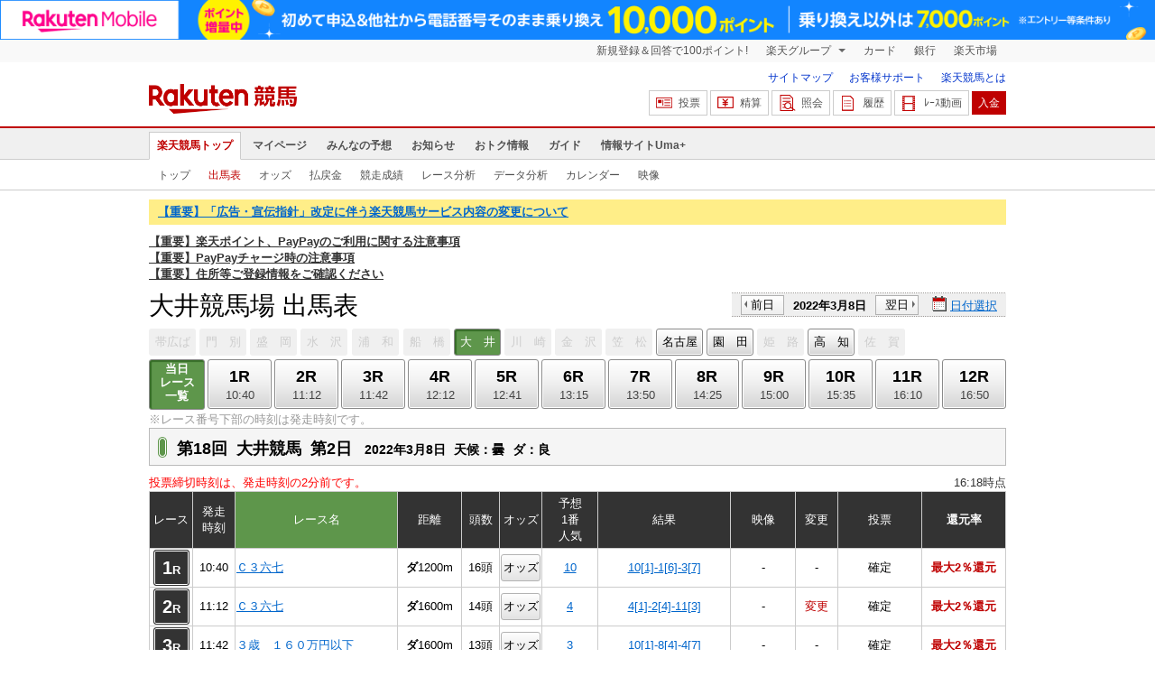

--- FILE ---
content_type: text/html; charset=UTF-8
request_url: https://keiba.rakuten.co.jp/race_card/list/RACEID/202203082015180200?l-id=top_subNavi_raceCard
body_size: 8603
content:
<!DOCTYPE HTML PUBLIC "-//W3C//DTD HTML 4.01 Transitional//EN" "http://www.w3.org/TR/html4/loose.dtd">
<html lang="ja"
      prefix="og: http://ogp.me/ns# fb: http://www.facebook.com/2008/fbml mixi: http://mixi-platform.com/ns# gr: http://gree.jp/ns">
<head>
    <meta http-equiv="Content-Type" content="text/html; charset=utf-8">
    <meta name="format-detection" content="telephone=no">

    <meta name="title" content="大井競馬場 出馬表 | 2022/03/08 ：楽天競馬" data-vmid="title">
    <meta name="description" content="大井競馬場の出馬表ページです。投票機能にコミュニティなど、楽天競馬では競馬の予想や馬券の購入を楽しくする情報を提供しています。(2022/03/08)" data-vmid="description">
    <meta name="keywords" content="地方競馬,競馬,地方競馬,競馬,出馬表,馬柱,大井,スマホ馬券,予想,購入,投票,ライブ映像,キャンペーン,ネット投票,南関東">
    <meta name="language" content="ja">
    <meta name="viewport" content="width=1020">

    <meta property="og:title" content="大井競馬場 出馬表 | 2022/03/08 ：楽天競馬" data-vmid="og:title">
    <meta property="og:description" content="大井競馬場の出馬表ページです。投票機能にコミュニティなど、楽天競馬では競馬の予想や馬券の購入を楽しくする情報を提供しています。(2022/03/08)" data-vmid="og:description">
    <meta property="og:site_name" content="楽天競馬">
    <meta property="og:image" content="https://keiba.r10s.jp/img/ogp/race_card_list.jpg?id=5a8a345a2bd990fcfdd5e95147fe1b0f">
    <meta property="og:type" content="website">
    <meta property="fb:app_id" content="277381235708363">
    <meta property="twitter:account_id" content="4503599628228348">


<title>大井競馬場 出馬表 | 2022/03/08 ：楽天競馬</title>

<link rel="shortcut icon" href="/favicon.png?id=ab1960e731ca15c0cdf9e85b42f98280">
<link rel="apple-touch-icon" href="https://keiba.r10s.jp/img_common/apple_touch_icon.png?id=e5fcccd0eea0585e95251e03a262a44f">
<link rel="canonical" href="https://keiba.rakuten.co.jp/race_card/list/RACEID/202203082015180200">
            <link href="https://keiba.r10s.jp/assets/css/race_list.css?id=e50f091246102a0079628017a7d8fa82" rel="stylesheet" type="text/css">
    <link href="https://keiba.r10s.jp/assets/css/print.css?id=43ca904a56ea035b5c07bcafcdbf73b9" media="print" rel="stylesheet" type="text/css">
    <link href="https://keiba.r10s.jp/ts_css/common/banner_list.css?id=202107121715" rel="stylesheet" type="text/css">
    <script type="text/javascript">
    t = 'B%2FYkQOMygNxoWHYvOdjUe6ePq8734z7hBbsNlcRNghU%3D';
            mydomainMaintFlag = false;
    </script>
</head>
<body bgcolor="">
            
        <div class="frheader">
                            <noscript>
    <div class="noscriptbar">
        <div class="header_common_inner">
            <p class="noscriptbar_text">
                JavaScriptが無効の為、一部のコンテンツをご利用いただけません。
                JavaScriptの設定を有効にしてからご利用いただきますようお願いいたします。
                （<a href="https://ichiba.faq.rakuten.net/detail/000006432">設定方法</a>）
            </p>
        </div>
    </div>
</noscript>                <div class="groupnav">
    <div class="header_common_inner frheader_clearfix">
        <ul class="groupnav_list frheader_clearfix">
            <li id="grpNote" class="groupnav_list_item">
                <noscript>
                    <a href="https://card.rakuten.co.jp/entry/">
                        今すぐ2,000ポイント！
                    </a>
                </noscript>
            </li>
            <li class="groupnav_list_dropdown">
                <a href="https://www.rakuten.co.jp/sitemap/">
                    楽天グループ
                </a>
                <ul class="groupnav_list_dropdownlist">
                    <li class="groupnav_list_dropdownlist_item">
                        <a href="https://books.rakuten.co.jp/?scid=wi_grp_gmx_kba_hepullbu_boo" rel="nofollow">
                            楽天ブックス
                        </a>
                    </li>
                    <li class="groupnav_list_dropdownlist_item">
                        <a href="https://travel.rakuten.co.jp/?scid=wi_grp_gmx_kba_hepullbu_trv" rel="nofollow">
                            楽天トラベル
                        </a>
                    </li>
                    <li class="groupnav_list_dropdownlist_item">
                        <a href="https://takarakuji.rakuten.co.jp/?scid=wi_grp_gmx_kba_hepullbu_tkk" rel="nofollow">
                            楽天×宝くじ
                        </a>
                    </li>
                    <li class="groupnav_list_dropdownlist_item">
                        <a href="https://toolbar.rakuten.co.jp/?scid=wi_grp_gmx_kba_hepullbu_too" rel="nofollow">
                            楽天ウェブ検索
                        </a>
                    </li>
                    <li class="groupnav_list_dropdownlist_item">
                        <a href="https://www.rakuten-edy.co.jp/?scid=wi_grp_gmx_kba_hepullbu_edy" rel="nofollow">
                            楽天Edy
                        </a>
                    </li>
                    <li class="groupnav_list_dropdownlist_item">
                        <a href="https://www.rakuten.co.jp/sitemap/">
                            サービス一覧
                        </a>
                    </li>
                </ul>
            </li>
            <li class="groupnav_list_item">
                <a href="https://ad2.trafficgate.net/t/r/8193/1441/99636_99636/"
                   rel="nofollow">
                    カード
                </a>
            </li>
            <li class="groupnav_list_item">
                <a href="https://www.rakuten-bank.co.jp/?scid=wi_grp_gmx_kba_hetopbu_bnk"
                   rel="nofollow">
                    銀行
                </a>
            </li>
            <li class="groupnav_list_item">
                <a href="https://www.rakuten.co.jp/">
                    楽天市場
                </a>
            </li>
        </ul>
    </div>
</div>
<script type="text/javascript" src="//jp.rakuten-static.com/1/js/lib/prm_selector_02.js"></script>                <div class="siteheader">
    <div class="header_common_inner frheader_clearfix">
        <div class="siteheader_logo">
    <div class="siteheader_logo_img">
        <strong>
            <a href="https://keiba.rakuten.co.jp/?l-id=keiba_header_logo">
                <img src="https://keiba.r10s.jp/img_common/pc/icon_sh_logo.png?id=9bc36fbd963e759a6fbc3316c0f6442d" alt="楽天競馬" width="164" height="33">
            </a>
        </strong>
    </div>
</div>
        <div class="siteheader_menu">
    <ul class="siteheader_helplist">
        <li class="siteheader_helplist_item">
            <a href="//keiba.rakuten.co.jp/guide/sitemap?l-id=keiba_header_sitemap">サイトマップ</a>
        </li>
        <li class="siteheader_helplist_item">
            <a href="//r10.to/hNJdpk"  data-ratId="keiba_header_faq" data-ratEvent="click" data-ratParam="all" >お客様サポート</a>
        </li>
        <li class="siteheader_helplist_item">
            <a href="//keiba.rakuten.co.jp/guide/howto/registration?l-id=keiba_header_howtoRegistration">楽天競馬とは</a>
        </li>
    </ul>
    <ul class="siteheader_actionlist">
        <li class="siteheader_actionlist_item">
            <a class="siteheader_actionlist_btn"
               href="#"
               onclick="openSubWindow('https://bet.keiba.rakuten.co.jp/bet/?l-id=keiba_header_bet', 'PBET', '');
                        return false;"><!--
                --><span class="siteheader_actionlist_icon siteheader_actionlist_icon_bet"></span><!--
                --><span class="siteheader_actionlist_label">投票</span><!--
            --></a>
        </li>
        <li class="siteheader_actionlist_item">
            <a class="siteheader_actionlist_btn"
               href="#"
               onclick="openSubWindow('https://bet.keiba.rakuten.co.jp/bank/adjustment/?l-id=keiba_header_adjustment', 'PBET', '');
                        return false;"><!--
                --><span class="siteheader_actionlist_icon siteheader_actionlist_icon_charge"></span><!--
                --><span class="siteheader_actionlist_label">精算</span><!--
            --></a>
        </li>
        <li class="siteheader_actionlist_item">
            <a class="siteheader_actionlist_btn"
               href="#"
               onclick="openSubWindow('https://bet.keiba.rakuten.co.jp/reference/?l-id=keiba_header_reference', 'PBET', '');
                        return false;"><!--
                --><span class="siteheader_actionlist_icon siteheader_actionlist_icon_reference"></span><!--
                --><span class="siteheader_actionlist_label">照会</span><!--
            --></a>
        </li>
        <li class="siteheader_actionlist_item">
            <a class="siteheader_actionlist_btn"
               href="#"
               onclick="openSubWindow('https://bet.keiba.rakuten.co.jp/history/?l-id=keiba_header_history', 'PBET', '');
                        return false;"><!--
                --><span class="siteheader_actionlist_icon siteheader_actionlist_icon_history"></span><!--
                --><span class="siteheader_actionlist_label">履歴</span><!--
            --></a>
        </li>
        <li class="siteheader_actionlist_item">
            <a class="siteheader_actionlist_btn"
               href="#"
               onclick="openSubWindow('https://keiba.rakuten.co.jp/livemovie?l-id=keiba_header_liveMovie', 'new', '');
                        return false;"><!--
                --><span class="siteheader_actionlist_icon siteheader_actionlist_icon_livemovie"></span><!--
                --><span class="siteheader_actionlist_label">ﾚｰｽ動画</span><!--
            --></a>
        </li>
        <li class="siteheader_actionlist_item siteheader_actionlist_btn_reposit"
            id="noBalanceStatus">
            <a class="siteheader_actionlist_btn"
               href="#"
               onclick="openSubWindow('https://bet.keiba.rakuten.co.jp/bank/deposit/?l-id=keiba_header_deposit', 'PBET', '');
                        return false;"><!--
                --><span class="siteheader_actionlist_label">入金</span><!--
            --></a>
        </li>
            </ul>
    </div>
    </div>
</div>                <div class="glonavmain">
    <div class="header_common_inner">
        <ul class="glonavmain_list frheader_clearfix">
                            <li class="glonavmain_list_item">
                    <a href="https://keiba.rakuten.co.jp?l-id=keiba_globalNavi_top"
                       class="glonavmain_list_item_current">
                        楽天競馬トップ
                    </a>
                </li>
                            <li class="glonavmain_list_item">
                    <a href="https://my.keiba.rakuten.co.jp?l-id=keiba_globalNavi_myTop"
                       class="">
                        マイページ
                    </a>
                </li>
                            <li class="glonavmain_list_item">
                    <a href="https://my.keiba.rakuten.co.jp/pcs?l-id=keiba_globalNavi_pcsTop"
                       class="">
                        みんなの予想
                    </a>
                </li>
                            <li class="glonavmain_list_item">
                    <a href="https://keiba.rakuten.co.jp/info/?l-id=keiba_globalNavi_info"
                       class="">
                        お知らせ
                    </a>
                </li>
                            <li class="glonavmain_list_item">
                    <a href="https://keiba.rakuten.co.jp/event/?l-id=keiba_globalNavi_event"
                       class="">
                        おトク情報
                    </a>
                </li>
                            <li class="glonavmain_list_item">
                    <a href="https://keiba.rakuten.co.jp/guide/?l-id=keiba_globalNavi_guide"
                       class="">
                        ガイド
                    </a>
                </li>
                            <li class="glonavmain_list_item">
                    <a href="https://keiba.rakuten.co.jp/umaplus/?l-id=keiba_globalNavi_umaplus"
                       class="">
                        情報サイトUma+
                    </a>
                </li>
                        <li class="glonavmain_list_item_right" id="messageWindow" style="display: none;">
                <a href="https://my.keiba.rakuten.co.jp/message/list/?l-id=keiba_globalNavi_message">
                    <span class="glonavmain_list_item_icon_message"></span>
                    新着メッセージ<span class="newnum">-</span>件
                </a>
            </li>
        </ul>
    </div>
</div>



    <div class="glonavsub">
    <div class="header_common_inner">
        <ul class="glonavsub_list frheader_clearfix">
                        <li class="glonavsub_list_item">
                                    <a class=""
                       href="https://keiba.rakuten.co.jp?l-id=top_subNavi_top"
                                            >
                        トップ
                    </a>
                            </li>
                        <li class="glonavsub_list_item">
                                    <a class="glonavsub_list_item_current"
                       href="https://keiba.rakuten.co.jp/race_card/list/RACEID/202203082015180200?l-id=top_subNavi_raceCard"
                                            >
                        出馬表
                    </a>
                            </li>
                        <li class="glonavsub_list_item">
                                    <a class=""
                       href="https://keiba.rakuten.co.jp/odds/tanfuku/RACEID/202203082015180200?l-id=top_subNavi_odds"
                                            >
                        オッズ
                    </a>
                            </li>
                        <li class="glonavsub_list_item">
                                    <a class=""
                       href="https://keiba.rakuten.co.jp/race_dividend/list/RACEID/202203082015180200?l-id=top_subNavi_dividend"
                                            >
                        払戻金
                    </a>
                            </li>
                        <li class="glonavsub_list_item">
                                    <a class=""
                       href="https://keiba.rakuten.co.jp/race_performance/list/RACEID/202203082015180200?l-id=top_subNavi_racePerformance"
                                            >
                        競走成績
                    </a>
                            </li>
                        <li class="glonavsub_list_item">
                                    <a class=""
                       href="https://keiba.rakuten.co.jp/race_analyze/vsList/RACEID/202203082015180200?l-id=top_subNavi_raceAnalyze"
                                            >
                        レース分析
                    </a>
                            </li>
                        <li class="glonavsub_list_item">
                                    <a class=""
                       href="https://keiba.rakuten.co.jp/analyze/RACEID/202203082015180200?l-id=top_subNavi_analyze"
                                            >
                        データ分析
                    </a>
                            </li>
                        <li class="glonavsub_list_item">
                                    <a class=""
                       href="https://keiba.rakuten.co.jp/calendar?l-id=top_subNavi_calendar"
                                            >
                        カレンダー
                    </a>
                            </li>
                        <li class="glonavsub_list_item">
                                    <a class=""
                       href="https://keiba.rakuten.co.jp/livemovie?l-id=top_subNavi_liveMovie"
                                                    target="new"
                                            >
                        映像
                    </a>
                            </li>
                    </ul>
    </div>
</div>
                    </div>

        <div id="announceBox">
            <div id="headerMsgBox">
<p><a href="https://keiba.rakuten.co.jp/info/point/2026/01/26/224195" target=_blank><strong>【重要】「広告・宣伝指針」改定に伴う楽天競馬サービス内容の変更について</strong></a></p>
</div><!-- /#headerMsgBox -->
            <div id="newsTopic">
<span class="stress title"><a href="https://keiba.rakuten.co.jp/info/other/2025/04/09/213575" target=_blank><strong>【重要】楽天ポイント、PayPayのご利用に関する注意事項</strong></a><br>
<a href="https://keiba.rakuten.co.jp/info/other/2025/06/19/216426" target=_blank><strong>【重要】PayPayチャージ時の注意事項</strong></a><br>
<a href="https://keiba.rakuten.co.jp/info/registration_information?l-id=wi_kba_top_ann_registration_information202602" target=_blank><strong>【重要】住所等ご登録情報をご確認ください</strong></a></span>
</div><!-- /#newsTopic -->
        </div>
    
        <div id="mainContainer">
        <noscript>
    <div class="scriptInformation">
        JavaScriptが無効の為、一部のコンテンツをご利用いただけません。<br>
        JavaScriptの設定を有効にしてからご利用いただきますようお願いいたします。
    </div>
</noscript>        <div id="headline">
    <h1 class="unique">大井競馬場 出馬表</h1>

    <div class="dateSelect">
                    <div class="inner">
                
                <div>
                    <a href="https://keiba.rakuten.co.jp/race_card/list/RACEID/202203072000000000"
                       class="prev pager pressButton">前日</a>
                    <span class="selectedDay">2022年3月8日</span>
                    <a href="https://keiba.rakuten.co.jp/race_card/list/RACEID/202203092000000000"
                       class="next pager pressButton">翌日</a>
                </div>
                <span class="extraSelect calendar">日付選択</span>
            </div>
            </div>

</div><!-- /#headline -->

<div id="raceMenu">

    
    <ul class="raceTrack">
                                
            <li class="track01">
                                    
                    <span class="off">帯広ば</span>
                            </li>
                                
            <li class="track02">
                                    
                    <span class="off">門　別</span>
                            </li>
                                
            <li class="track03">
                                    
                    <span class="off">盛　岡</span>
                            </li>
                                
            <li class="track04">
                                    
                    <span class="off">水　沢</span>
                            </li>
                                
            <li class="track05">
                                    
                    <span class="off">浦　和</span>
                            </li>
                                
            <li class="track06">
                                    
                    <span class="off">船　橋</span>
                            </li>
                                
            <li class="track07">
                                    
                    <span class="selected">大　井</span>

                            </li>
                                
            <li class="track08">
                                    
                    <span class="off">川　崎</span>
                            </li>
                                
            <li class="track09">
                                    
                    <span class="off">金　沢</span>
                            </li>
                                
            <li class="track10">
                                    
                    <span class="off">笠　松</span>
                            </li>
                                
            <li class="track11">
                                                                                                                                    
                                                            <a href="https://keiba.rakuten.co.jp/race_card/list/RACEID/202203082433270100">名古屋</a>
                                                                                                                                                                                            </li>
                                
            <li class="track12">
                                                                                                                                                                                
                                                            <a href="https://keiba.rakuten.co.jp/race_card/list/RACEID/202203082726220400">園　田</a>
                                                                                                                                                </li>
                                
            <li class="track13">
                                    
                    <span class="off">姫　路</span>
                            </li>
                                                                        
            <li class="track15">
                                                                                                                                                                                                                            
                                                            <a href="https://keiba.rakuten.co.jp/race_card/list/RACEID/202203083129170600">高　知</a>
                                                                                                    </li>
                                
            <li class="track16">
                                    
                    <span class="off">佐　賀</span>
                            </li>
                                        </ul><!-- /.raceTrack -->

    
            
                    
            <ul class="raceNumber">
                                                                                        
                                                            <li class="list">
                                    <span class="selected">当日<br>レース<br>一覧</span>
                                </li>
                                                                                                                                        <li>
                                                                
                                    <a href="https://keiba.rakuten.co.jp/race_card/list/RACEID/202203082015180201">
                <span class="num">1R</span>
                <span class="time">10:40</span>
            </a>
                                            </li>
                                                                                            <li>
                                                                
                                    <a href="https://keiba.rakuten.co.jp/race_card/list/RACEID/202203082015180202">
                <span class="num">2R</span>
                <span class="time">11:12</span>
            </a>
                                            </li>
                                                                                            <li>
                                                                
                                    <a href="https://keiba.rakuten.co.jp/race_card/list/RACEID/202203082015180203">
                <span class="num">3R</span>
                <span class="time">11:42</span>
            </a>
                                            </li>
                                                                                            <li>
                                                                
                                    <a href="https://keiba.rakuten.co.jp/race_card/list/RACEID/202203082015180204">
                <span class="num">4R</span>
                <span class="time">12:12</span>
            </a>
                                            </li>
                                                                                            <li>
                                                                
                                    <a href="https://keiba.rakuten.co.jp/race_card/list/RACEID/202203082015180205">
                <span class="num">5R</span>
                <span class="time">12:41</span>
            </a>
                                            </li>
                                                                                            <li>
                                                                
                                    <a href="https://keiba.rakuten.co.jp/race_card/list/RACEID/202203082015180206">
                <span class="num">6R</span>
                <span class="time">13:15</span>
            </a>
                                            </li>
                                                                                            <li>
                                                                
                                    <a href="https://keiba.rakuten.co.jp/race_card/list/RACEID/202203082015180207">
                <span class="num">7R</span>
                <span class="time">13:50</span>
            </a>
                                            </li>
                                                                                            <li>
                                                                
                                    <a href="https://keiba.rakuten.co.jp/race_card/list/RACEID/202203082015180208">
                <span class="num">8R</span>
                <span class="time">14:25</span>
            </a>
                                            </li>
                                                                                            <li>
                                                                
                                    <a href="https://keiba.rakuten.co.jp/race_card/list/RACEID/202203082015180209">
                <span class="num">9R</span>
                <span class="time">15:00</span>
            </a>
                                            </li>
                                                                                            <li>
                                                                
                                    <a href="https://keiba.rakuten.co.jp/race_card/list/RACEID/202203082015180210">
                <span class="num">10R</span>
                <span class="time">15:35</span>
            </a>
                                            </li>
                                                                                            <li>
                                                                
                                    <a href="https://keiba.rakuten.co.jp/race_card/list/RACEID/202203082015180211">
                <span class="num">11R</span>
                <span class="time">16:10</span>
            </a>
                                            </li>
                                                                                            <li>
                                                                
                                    <a href="https://keiba.rakuten.co.jp/race_card/list/RACEID/202203082015180212">
                <span class="num">12R</span>
                <span class="time">16:50</span>
            </a>
                                            </li>
                                                                                                                                                                                                                                                    </ul><!-- /.raceNumber -->
            
</div><!-- /#raceMenu -->


    <div class="raceNumberCaption">
        <p class="postTime">※レース番号下部の時刻は発走時刻です。</p>
    </div>


        <div class="headline">
            <h2>第18回&nbsp;&nbsp;大井競馬&nbsp;&nbsp;第2日</h2>
            <ul>
                <li>2022年3月8日</li>
                                    <li>天候：曇</li>
                                                    <li>ダ：良</li>
                            </ul>
        </div>

        <div class="tableCaption">
            <p class="attention">投票締切時刻は、発走時刻の2分前です。</p>
            <div class="withUpdate">
                <span class="nowTime">16:18時点</span>
                <script type="text/javascript">
        var shouldReloadAutomatically = false;

        function submitNaviForm(reloadFlag) {
            if(!reloadFlag) reloadFlag = '';
            var sanrenForm = document.forms['sanrenForm'];
            sanrenForm.arp.value = reloadFlag;
            sanrenForm.method = 'GET';
sanrenForm.action = 'https://keiba.rakuten.co.jp/race_card/list/RACEID/202203082015180200';

            sanrenForm.submit();
        };

        window.onload = function () {
            if (!shouldReloadAutomatically) {
                shouldReloadAutomatically = true;
            } else {
                setTimeout('submitNaviForm(1)', 120000);
            }
        };

    </script>

    
    
    
    <form name="sanrenForm" action="">
        <input type="hidden" id="arp" name="arp" value="">
                    </form>

            </div>
        </div>

        <div id="oddsField">
            <table cellspacing="0" class="dataTable" summary="出馬表">
                <thead class="raceState">
                <tr>
                    <th class="number" scope="col">レース</th>
                    <th class="time" scope="col">発走<br>時刻</th>
                    <th class="name" scope="col">レース名</th>
                    <th class="distance" scope="col">距離</th>
                    <th class="head" scope="col">頭数</th>
                    <th class="odds" scope="col">オッズ</th>
                    <th class="forecast" scope="col">予想<br>1番<br>人気<br></th>
                    <th class="result" scope="col">結果</th>
                    <th class="movie" scope="col">映像</th>
                    <th class="attention" scope="col">変更</th>
                    <th class="betting" scope="col">投票</th>
                    <th class="reduction" scope="col">還元率</th>
                </tr>
                </thead>
                <tbody class="raceState">
                    <tr class="race01" data-grouping="1">
        <th scope="row" class="number"><span class="race">1<span class="unit">R</span></span></th>
        <td>10:40</td>
        <td class="raceName"><a href="https://keiba.rakuten.co.jp/race_card/list/RACEID/202203082015180201">Ｃ３六七</a></td>
        <td class="distance"><span>ダ</span>1200m</td>
        <td>16頭</td>
        <td><div class="oddsButton"><a href="https://keiba.rakuten.co.jp/odds/tanfuku/RACEID/202203082015180201">オッズ</a></div></td>
        <td><a href="https://my.keiba.rakuten.co.jp/pcs/prediction/list/RACEID/202203082015180201">10</a></td>
        <td><a href="https://keiba.rakuten.co.jp/race_performance/list/RACEID/202203082015180201">10[1]-1[6]-3[7]</a></td>
        <td>-</td>
        <td>-</td>
        <td>確定</td>
                    <td class="reduction">最大2％還元</td>
            </tr>
    <tr class="race02" data-grouping="2">
        <th scope="row" class="number"><span class="race">2<span class="unit">R</span></span></th>
        <td>11:12</td>
        <td class="raceName"><a href="https://keiba.rakuten.co.jp/race_card/list/RACEID/202203082015180202">Ｃ３六七</a></td>
        <td class="distance"><span>ダ</span>1600m</td>
        <td>14頭</td>
        <td><div class="oddsButton"><a href="https://keiba.rakuten.co.jp/odds/tanfuku/RACEID/202203082015180202">オッズ</a></div></td>
        <td><a href="https://my.keiba.rakuten.co.jp/pcs/prediction/list/RACEID/202203082015180202">4</a></td>
        <td><a href="https://keiba.rakuten.co.jp/race_performance/list/RACEID/202203082015180202">4[1]-2[4]-11[3]</a></td>
        <td>-</td>
        <td><span class="attention">変更</span></td>
        <td>確定</td>
                    <td class="reduction">最大2％還元</td>
            </tr>
    <tr class="race03" data-grouping="3">
        <th scope="row" class="number"><span class="race">3<span class="unit">R</span></span></th>
        <td>11:42</td>
        <td class="raceName"><a href="https://keiba.rakuten.co.jp/race_card/list/RACEID/202203082015180203">３歳　１６０万円以下</a></td>
        <td class="distance"><span>ダ</span>1600m</td>
        <td>13頭</td>
        <td><div class="oddsButton"><a href="https://keiba.rakuten.co.jp/odds/tanfuku/RACEID/202203082015180203">オッズ</a></div></td>
        <td><a href="https://my.keiba.rakuten.co.jp/pcs/prediction/list/RACEID/202203082015180203">3</a></td>
        <td><a href="https://keiba.rakuten.co.jp/race_performance/list/RACEID/202203082015180203">10[1]-8[4]-4[7]</a></td>
        <td>-</td>
        <td>-</td>
        <td>確定</td>
                    <td class="reduction">最大2％還元</td>
            </tr>
    <tr class="race04" data-grouping="4">
        <th scope="row" class="number"><span class="race">4<span class="unit">R</span></span></th>
        <td>12:12</td>
        <td class="raceName"><a href="https://keiba.rakuten.co.jp/race_card/list/RACEID/202203082015180204">３歳　１６０万円以下</a></td>
        <td class="distance"><span>ダ</span>1400m</td>
        <td>13頭</td>
        <td><div class="oddsButton"><a href="https://keiba.rakuten.co.jp/odds/tanfuku/RACEID/202203082015180204">オッズ</a></div></td>
        <td><a href="https://my.keiba.rakuten.co.jp/pcs/prediction/list/RACEID/202203082015180204">8</a></td>
        <td><a href="https://keiba.rakuten.co.jp/race_performance/list/RACEID/202203082015180204">9[1]-8[2]-6[13]</a></td>
        <td>-</td>
        <td>-</td>
        <td>確定</td>
                    <td class="reduction">最大2％還元</td>
            </tr>
    <tr class="race05" data-grouping="5">
        <th scope="row" class="number"><span class="race">5<span class="unit">R</span></span></th>
        <td>12:41</td>
        <td class="raceName"><a href="https://keiba.rakuten.co.jp/race_card/list/RACEID/202203082015180205">築地川賞　３歳　１６０万…</a></td>
        <td class="distance"><span>ダ</span>1200m</td>
        <td>14頭</td>
        <td><div class="oddsButton"><a href="https://keiba.rakuten.co.jp/odds/tanfuku/RACEID/202203082015180205">オッズ</a></div></td>
        <td><a href="https://my.keiba.rakuten.co.jp/pcs/prediction/list/RACEID/202203082015180205">4</a></td>
        <td><a href="https://keiba.rakuten.co.jp/race_performance/list/RACEID/202203082015180205">8[5]-3[3]-7[2]</a></td>
        <td>-</td>
        <td>-</td>
        <td>確定</td>
                    <td class="reduction">最大2％還元</td>
            </tr>
    <tr class="race06" data-grouping="6">
        <th scope="row" class="number"><span class="race">6<span class="unit">R</span></span></th>
        <td>13:15</td>
        <td class="raceName"><a href="https://keiba.rakuten.co.jp/race_card/list/RACEID/202203082015180206">Ｃ２１２１３</a></td>
        <td class="distance"><span>ダ</span>1600m</td>
        <td>14頭</td>
        <td><div class="oddsButton"><a href="https://keiba.rakuten.co.jp/odds/tanfuku/RACEID/202203082015180206">オッズ</a></div></td>
        <td><a href="https://my.keiba.rakuten.co.jp/pcs/prediction/list/RACEID/202203082015180206">7</a></td>
        <td><a href="https://keiba.rakuten.co.jp/race_performance/list/RACEID/202203082015180206">10[1]-8[6]-7[2]</a></td>
        <td>-</td>
        <td><span class="attention">変更</span></td>
        <td>確定</td>
                    <td class="reduction">最大2％還元</td>
            </tr>
    <tr class="race07" data-grouping="7">
        <th scope="row" class="number"><span class="race">7<span class="unit">R</span></span></th>
        <td>13:50</td>
        <td class="raceName"><a href="https://keiba.rakuten.co.jp/race_card/list/RACEID/202203082015180207">Ｃ２１２１３</a></td>
        <td class="distance"><span>ダ</span>1200m</td>
        <td>16頭</td>
        <td><div class="oddsButton"><a href="https://keiba.rakuten.co.jp/odds/tanfuku/RACEID/202203082015180207">オッズ</a></div></td>
        <td><a href="https://my.keiba.rakuten.co.jp/pcs/prediction/list/RACEID/202203082015180207">4</a></td>
        <td><a href="https://keiba.rakuten.co.jp/race_performance/list/RACEID/202203082015180207">4[1]-10[2]-13[12]</a></td>
        <td>-</td>
        <td>-</td>
        <td>確定</td>
                    <td class="reduction">最大2％還元</td>
            </tr>
    <tr class="race08" data-grouping="8">
        <th scope="row" class="number"><span class="race">8<span class="unit">R</span></span></th>
        <td>14:25</td>
        <td class="raceName"><a href="https://keiba.rakuten.co.jp/race_card/list/RACEID/202203082015180208">Ｃ１八九</a></td>
        <td class="distance"><span>ダ</span>1600m</td>
        <td>14頭</td>
        <td><div class="oddsButton"><a href="https://keiba.rakuten.co.jp/odds/tanfuku/RACEID/202203082015180208">オッズ</a></div></td>
        <td><a href="https://my.keiba.rakuten.co.jp/pcs/prediction/list/RACEID/202203082015180208">4</a></td>
        <td><a href="https://keiba.rakuten.co.jp/race_performance/list/RACEID/202203082015180208">2[2]-13[9]-4[1]</a></td>
        <td>-</td>
        <td>-</td>
        <td>確定</td>
                    <td class="reduction">最大2％還元</td>
            </tr>
    <tr class="race09" data-grouping="9">
        <th scope="row" class="number"><span class="race">9<span class="unit">R</span></span></th>
        <td>15:00</td>
        <td class="raceName"><a href="https://keiba.rakuten.co.jp/race_card/list/RACEID/202203082015180209">Ｃ１八九</a></td>
        <td class="distance"><span>ダ</span>1200m</td>
        <td>16頭</td>
        <td><div class="oddsButton"><a href="https://keiba.rakuten.co.jp/odds/tanfuku/RACEID/202203082015180209">オッズ</a></div></td>
        <td><a href="https://my.keiba.rakuten.co.jp/pcs/prediction/list/RACEID/202203082015180209">2</a></td>
        <td><a href="https://keiba.rakuten.co.jp/race_performance/list/RACEID/202203082015180209">9[4]-14[3]-12[7]</a></td>
        <td>-</td>
        <td>-</td>
        <td>確定</td>
                    <td class="reduction">最大2％還元</td>
            </tr>
    <tr class="race10" data-grouping="10">
        <th scope="row" class="number"><span class="race">10<span class="unit">R</span></span></th>
        <td>15:35</td>
        <td class="raceName"><a href="https://keiba.rakuten.co.jp/race_card/list/RACEID/202203082015180210">江戸見坂賞競走　Ｂ３三　…</a></td>
        <td class="distance"><span>ダ</span>1200m</td>
        <td>16頭</td>
        <td><div class="oddsButton"><a href="https://keiba.rakuten.co.jp/odds/tanfuku/RACEID/202203082015180210">オッズ</a></div></td>
        <td><a href="https://my.keiba.rakuten.co.jp/pcs/prediction/list/RACEID/202203082015180210">4</a></td>
        <td><a href="https://keiba.rakuten.co.jp/race_performance/list/RACEID/202203082015180210">8[2]-4[1]-11[3]</a></td>
        <td>-</td>
        <td>-</td>
        <td>確定</td>
                    <td class="reduction">最大2％還元</td>
            </tr>
    <tr class="race11" data-grouping="11">
        <th scope="row" class="number"><span class="race">11<span class="unit">R</span></span></th>
        <td>16:10</td>
        <td class="raceName"><a href="https://keiba.rakuten.co.jp/race_card/list/RACEID/202203082015180211">ブリリアントカップトライ…</a></td>
        <td class="distance"><span>ダ</span>1800m</td>
        <td>16頭</td>
        <td><div class="oddsButton"><a href="https://keiba.rakuten.co.jp/odds/tanfuku/RACEID/202203082015180211">オッズ</a></div></td>
        <td><a href="https://my.keiba.rakuten.co.jp/pcs/prediction/list/RACEID/202203082015180211">1</a></td>
        <td><a href="https://keiba.rakuten.co.jp/race_performance/list/RACEID/202203082015180211">1[2]-16[4]-14[3]</a></td>
        <td>-</td>
        <td>-</td>
        <td>確定</td>
                    <td class="reduction">最大2％還元</td>
            </tr>
    <tr class="race12" data-grouping="12">
        <th scope="row" class="number"><span class="race">12<span class="unit">R</span></span></th>
        <td>16:50</td>
        <td class="raceName"><a href="https://keiba.rakuten.co.jp/race_card/list/RACEID/202203082015180212">スプリングタイム賞競走　…</a></td>
        <td class="distance"><span>ダ</span>1400m</td>
        <td>16頭</td>
        <td><div class="oddsButton"><a href="https://keiba.rakuten.co.jp/odds/tanfuku/RACEID/202203082015180212">オッズ</a></div></td>
        <td><a href="https://my.keiba.rakuten.co.jp/pcs/prediction/list/RACEID/202203082015180212">10</a></td>
        <td><a href="https://keiba.rakuten.co.jp/race_performance/list/RACEID/202203082015180212">3[8]-8[1]-10[3]</a></td>
        <td>-</td>
        <td>-</td>
        <td>確定</td>
                    <td class="reduction">最大2％還元</td>
            </tr>
                </tbody>
            </table>
            <p class="tableEke">※[ ]内の数字は、人気順を示します。</p>
        </div>
    </div>

            <div id="footerContainer">
<div class="gotoPageTop"><a href="#">このページの先頭へ</a></div>
<p class="discharge">
開催当日のレースに関する情報については、主催者発表のものとご照合ください。
</p><!-- /.discharge -->

<dl class="bannerList">
<dt class="headline">ポイントで競馬新聞が買える！地方競馬ネット新聞</dt>
<dd>
<ul id="OutdsidebannerArea">
<li class="kebabook"><a href="https://keiba.rakuten.co.jp/new/localkeibanewspaper.html" data-ratId="keiba_footer_keibaBook" data-ratEvent="click" data-ratParam="all"><span>競馬ブック</span></a></li>
<li class="kachiuma"><a href="https://keiba.rakuten.co.jp/new/localkeibanewspaper.html" data-ratId="keiba_footer_kachiuma" data-ratEvent="click" data-ratParam="all"><span>勝馬</span></a></li>
<li class="keisyunnankan"><a href="https://keiba.rakuten.co.jp/new/localkeibanewspaper.html" data-ratId="keiba_footer_keisyuKanto" data-ratEvent="click" data-ratParam="all"><span>ケイシュウNEWS（南関東）</span></a></li>
<li class="tsushin"><a href="https://keiba.rakuten.co.jp/new/localkeibanewspaper.html" data-ratId="keiba_footer_ktsn" data-ratEvent="click" data-ratParam="all"><span>通信社</span></a></li>
<li class="keibaac"><a href="https://keiba.rakuten.co.jp/new/localkeibanewspaper.html" data-ratId="keiba_footer_keibaAce" data-ratEvent="click" data-ratParam="all"><span>競馬エース</span></a></li>
<!-- <li class="keisyuiwate"><a href="https://keiba.rakuten.co.jp/new/localkeibanewspaper.html" data-ratId="keiba_footer_keisyuIwate" data-ratEvent="click" data-ratParam="all"><span>ケイシュウNEWS（岩手）</span></a></li> -->
<li class="nakajima"><a href="https://keiba.rakuten.co.jp/new/localkeibanewspaper.html" data-ratId="keiba_footer_tosa" data-ratEvent="click" data-ratParam="all"><span>中島高級競馬號　土佐競馬</span></a></li>
<li class="kanazawa"><a href="https://keiba.rakuten.co.jp/new/localkeibanewspaper.html" data-ratId="keiba_footer_kanazawa" data-ratEvent="click" data-ratParam="all"><span>競馬カナザワ</span></a></li>
<!-- <li class="kebakinki"><a href="https://keiba.rakuten.co.jp/new/localkeibanewspaper.html" data-ratId="keiba_footer_kinki" data-ratEvent="click" data-ratParam="all"><span>競馬キンキ</span></a></li> -->
<!-- <li class="hokuriku"><a href="https://keiba.rakuten.co.jp/new/localkeibanewspaper.html" data-ratId="keiba_footer_hokuriku" data-ratEvent="click" data-ratParam="all"><span>ホクリク社</span></a></li> -->
</ul><!-- .OutdsidebannerArea -->
</dd>
</dl>
</div>


<!-- ========== footer ========== -->
<div class="rc-f-standard rc-f-fixed rc-f-custom00">

  <div class="rc-f-section00">
    <div class="rc-f-inner">
      <ul class="rc-f-list-nav rc-f-center">
        <li><a href="https://keiba.rakuten.co.jp/">楽天競馬トップ</a></li>
        <li><a href="https://keiba.rakuten.co.jp/guide/howto/registration">楽天競馬とは</a></li>
        <li><a href="https://keiba.rakuten.co.jp/event/">おトク情報</a></li>
        <li><a href="https://keiba.rakuten.co.jp/guide/racecourse">地方競馬場一覧</a></li>
        <li><a href="https://keiba.rakuten.co.jp/livemovie">レース映像</a></li>
	　</ul>
      <ul class="rc-f-list-nav rc-f-center">
        <li><a href="https://keiba.rakuten.co.jp/info/other/2018/03/07/113477">馬券は20歳になってから&nbsp;ほどよく楽しむ大人の遊び</a></li>
		<li class="rc-f-list-nav-last"><a href="https://corp.rakuten.co.jp/security/">【注意】楽天を装った不審なメールやSMSについて</a></li>
      </ul>
    </div>
  </div><!-- /.rc-f-section00 -->

  <div class="rc-f-section-content01">
    <div class="rc-f-section-bar">
      <div class="rc-f-inner">
        <dl class="rc-f-dl-inline rc-f-center">
          <dt>キーワード</dt>
          <dd>
            <ul class="rcf-list-inline">
              <li><a href="https://keiba.rakuten.co.jp/race_card/list/">出馬表</a></li>
              <li><a href="https://keiba.rakuten.co.jp/odds/tanfuku/">オッズ</a></li>
              <li><a href="https://keiba.rakuten.co.jp/race_performance/list/">競走成績</a>
              <li><a href="https://keiba.rakuten.co.jp/race_dividend/list/">払戻金一覧</a>
            </ul>
          </dd>
        </dl>
      </div>
    </div>
  </div><!-- /.rc-f-section-content01 -->

  <div class="rc-f-section-content00">
      <div class="rc-f-section-bar rc-f-first">
        <div class="rc-f-inner">
          <dl class="rc-f-dl-inline-box">
            <dt class="rc-f-dl-title01 rc-f-text-em">楽天グループ</dt>
            <dd>
                <ul class="rc-f-list-inline">
                  <li><a href="http://www.rakuten.co.jp/sitemap/" class="rc-f-btn"><span>サービス一覧</span></a></li><li><a href="http://www.rakuten.co.jp/sitemap/inquiry.html" class="rc-f-btn"><span>お問い合わせ一覧</span></a></li>
                </ul>
            </dd>
           </dl>
         </div>
      </div>

      <div class="rc-f-section-bar">
        <div class="rc-f-inner">
          <dl class="rc-f-dl-inline rc-f-block">
            <dt class="rc-f-dl-title01">おすすめ</dt>
            <dd class="rc-f-text-strong" id="grpRakutenRecommend"></dd>
          </dl>
          <ul class="rc-f-row rc-f-row-dot rc-f-row4">
            <li class="rc-f-col rc-f-first">
              <div class="rc-f-media rc-f-nav-item">
                <div class="rc-f-media-head"><a href="https://kdreams.jp/index.php">競輪のチケットを買う</a></div>
                <div class="rc-f-media-body">Kドリームス</div>
              </div>
            </li>
            <li class="rc-f-col">
              <div class="rc-f-media rc-f-nav-item rc-f-nav-item-delimit">
                <div class="rc-f-media-head"><a href="https://toto.rakuten.co.jp/">BIG/totoをネットで購入</a></div>
                <div class="rc-f-media-body">toto・BIG</div>
              </div>
            </li>
            <li class="rc-f-col">
              <div class="rc-f-media rc-f-nav-item rc-f-nav-item-delimit">
                <div class="rc-f-media-head"><a href="https://takarakuji.rakuten.co.jp/">ナンバーズの購入が可能！</a></div>
                <div class="rc-f-media-body">楽天×宝くじ</div>
              </div>
            </li>
            <li class="rc-f-col">
              <div class="rc-f-media rc-f-nav-item rc-f-nav-item-delimit">
                <div class="rc-f-media-head"><a href="https://www.rakuten-bank.co.jp/">カード引き落とし口座は楽天銀行が便利</a></div>
                <div class="rc-f-media-body">楽天銀行</div>
              </div>
            </li>
          </ul>
        </div>
      </div><!-- /.rc-f-section-bar -->
  </div><!-- /.rc-f-section-content00 -->

  <div class="rc-f-section01">
    <div class="rc-f-inner">
      <ul class="rcf-list-inline rcf-list-block">
        <li><a href="https://keiba.rakuten.co.jp/guide/profile" rel="nofollow">企業情報</a></li>
        <li><a href="http://privacy.rakuten.co.jp/" rel="nofollow">個人情報保護方針</a></li>
        <li><a href="https://keiba.rakuten.co.jp/guide/term" rel="nofollow">楽天競馬規約</a></li>
        <li><a href="https://corp.rakuten.co.jp/csr/">社会的責任[CSR]</a></li>
        <li><a href="https://corp.rakuten.co.jp/careers/">採用情報</a></li>
        <li><a href="https://keiba.rakuten.co.jp/guide/tokushou">特定商取引法に基づく表記</a></li>
      </ul>
      <p class="copyright">&copy; Keiba Mall, Inc.<br>&copy; Rakuten Group, Inc.</p>
    </div>

  </div><!-- /.rc-f-section01 -->

</div><!-- /.rc-f-standard -->
<script type="text/javascript" src="//jp.rakuten-static.com/1/js/grp/ftr/js/parm_selector_footer.js"></script>
<!-- ========== /footer ========== -->        <input type="hidden" name="rat" id="ratAccountId" value="1018" />
    <input type="hidden" name="rat" id="ratServiceId" value="1" />
    <input type="hidden" name="rat" id="ratPageLayout" value="pc" />
    <input type="hidden" name="rat" id="ratPageName" value="race_card/list/detail" />
    <input type="hidden" name="rat" id="ratSiteSection" value="race_card" />
    <input type="hidden" name="rat" id="ratCustomParameters" value="{&quot;race_id&quot;:&quot;202203082015180200&quot;}" />
<input type="hidden" name="rat" id="ratSinglePageApplicationLoad" value="true">
<script type="text/javascript" src="//r.r10s.jp/com/rat/js/rat-main.js"></script>
<script src="https://keiba.r10s.jp/assets/js/rat.js?id=10c4e8ee167c4f4625e46edffada9b5e"></script>
                <script>
    (function (w, d, s, l, i) {
        w[l] = w[l] || [];
        w[l].push({'gtm.start': new Date().getTime(), event: 'gtm.js'});
        var f = d.getElementsByTagName(s)[0], j = d.createElement(s), dl = l != 'dataLayer' ? '&l=' + l : '';
        j.async = true;
        j.src = 'https://www.googletagmanager.com/gtm.js?id=' + i + dl;
        f.parentNode.insertBefore(j, f);
    })(window, document, 'script', 'dataLayer', 'GTM-PFTRF7Q');
</script>
<noscript>
    <iframe src="https://www.googletagmanager.com/ns.html?id=GTM-PFTRF7Q"
            height="0"
            width="0"
            style="display:none;visibility:hidden">
    </iframe>
</noscript>            <script src="https://keiba.r10s.jp/assets/js/jquery-1.9.1.min.js?id=397754ba49e9e0cf4e7c190da78dda05"></script>
    <script src="https://keiba.r10s.jp/assets/js/race_list.js?id=f2419427aa3f8886a659ca23bca3b01f"></script>
    <script src="https://keiba.r10s.jp/js/pc/rc-h-standard.js?id=e1a42da680b5cb0b9777f29ca9f17f8d"></script>
</body>
</html>


--- FILE ---
content_type: text/css
request_url: https://keiba.r10s.jp/ts_css/common/banner_list.css?id=202107121715
body_size: 498
content:
@charset "utf-8";


#footerContainer .specialAnnouncement {
	margin: -10px 0 10px;
}

#footerContainer .scriptInformation {
	line-height: 1.3;
	margin-bottom: 20px;
	color: #ff0000;
	font-size: 82%;
	font-weight: bold;
	text-align: center;
}

#footerContainer .announceInformation {
	margin-bottom: 20px;
	padding: 15px;
	color: #bf0000;
	border: 1px solid #bf0000;
	background: #ffffcd;
	font-weight: bold;
	text-align: center;
}

#footerContainer h3.headline {
	margin-bottom: 7px;
	font-size: 90%;
}

#footerContainer h3.headline span {
	margin-right:4px;
	color: #5e964b;
}

.bannerList dt {
	margin-bottom: 10px;
	padding-left: 15px;
	background: url(https://keiba.r10s.jp/ts_img/img_common/icon_square_green.gif) no-repeat 0 3px;
	font-weight: bold;
}
ul#bannerArea {
	zoom: 1;	/* clearfix */
	overflow: hidden;	/* clearfix */
	margin: 30px 0;
	line-height: 1.5;
}
ul#bannerArea li {
	float: left;
	width: 300px;
	margin-right: 25px;
	font-size: 82%;
}
ul#bannerArea li a {
	font-weight: bold;
}
ul#bannerArea li.last {
	float: right;
	margin-right: 0;
}
ul#bannerArea li span {
	display: block;
}

ul#OutdsidebannerArea {
	zoom: 1;	/* clearfix */
	overflow: hidden;	/* clearfix */
	margin-bottom: 15px;
	line-height: 1.5;
}
ul#OutdsidebannerArea li {
	float: left;
	width: 79px;
	margin: 0 8px 0 0;
	font-size: 82%;
}
ul#OutdsidebannerArea li a {
	font-weight: bold;
}
ul#OutdsidebannerArea li.last {
	float: right;
	margin-right: 0;
}
ul#OutdsidebannerArea li span {
	display: block;
	background-image:url(https://keiba.r10s.jp/ts_img/img_common/banner/sprite_keibanews.gif);
	width: 79px;
	height: 42px;
	overflow: hidden;
	text-indent: -999px;
}
ul#OutdsidebannerArea li.kebabook span {background-position: 0 0; }
ul#OutdsidebannerArea li.kachiuma span {background-position: 0 -43px; }
ul#OutdsidebannerArea li.keisyunnankan span {background-position: 0 -86px; }
ul#OutdsidebannerArea li.tsushin span {background-position: 0 -129px; }
ul#OutdsidebannerArea li.keibaac span {background-position: 0 -172px; }
ul#OutdsidebannerArea li.keisyuiwate span {background-position: -80px 0; }
ul#OutdsidebannerArea li.nakajima span {background-position: -80px -43px; }
ul#OutdsidebannerArea li.kanazawa span {background-position: -80px -86px; }
ul#OutdsidebannerArea li.kebakinki span {background-position: -80px -129px; }
ul#OutdsidebannerArea li.hokuriku span {background-position:  -80px -172px; }


--- FILE ---
content_type: application/javascript
request_url: https://keiba.r10s.jp/assets/js/race_list.js?id=f2419427aa3f8886a659ca23bca3b01f
body_size: 6806
content:
function kbSleep(a){if(isNaN(a))return!1;for(var e=(new Date).getTime(),t=(new Date).setTime(e+a);t>e;)e=(new Date).getTime();return!0}function makeRaceID(a,e,t,i,n,s,o,r){var c="";return void 0===a&&(a=""),void 0===e&&(e=""),void 0===t&&(t=""),void 0===i&&(i=""),void 0===n&&(n=""),void 0===s&&(s=""),void 0===o&&(o=""),void 0===r&&(r=""),c+=String(a).lpad(4,"0"),c+=String(e).lpad(2,"0"),c+=String(t).lpad(2,"0"),c+=String(i).lpad(2,"0"),c+=String(n).lpad(2,"0"),c+=String(s).lpad(2,"0"),c+=String(o).lpad(2,"0"),c+=String(r).lpad(2,"0")}function openSubWindow(a,e,t){window.open(a,e,t).focus()}function shapeTheNumbers(a){return String(a).replace(/(\d)(?=(\d\d\d)+(?!\d))/g,"$1,")}String.prototype.repeat=function(a){if(isNaN(a))return!1;for(var e=0,t="";e<a;++e)t+=this;return t},String.prototype.lpad=function(a,e){if(isNaN(a))return!1;void 0===e&&(e="");var t=this,i=a-t.length;return i>0?String(e).repeat(i)+t:t},function(a){a((function(){window.navigator.userAgent.toLowerCase().match(/iphone|(?=.*android)(?=.*mobile)/)||a("body").addClass("noneSmartphoneUserAgent")}))}(jQuery),$((function(){var a=$(".pressButton"),e=$("body");a.mousedown((function(){$(this).addClass("active")})),e.mouseup((function(){a.removeClass("active")}))})),function(a){a((function(){var e=a("#messageWindow"),i=a("#gachaStatus"),n=a("#gachaHeaderBanner"),s=a("#gachaResultMain"),o=a("#introduceArea"),r=a("#platefulRank"),c=a(".siteheader_actionlist"),l=a("#balanceStatus"),d=a("#balanceInfo"),h=a("#noBalanceStatus"),p=[],u="",m="",v="",f="",g=["puchi","mega","giga","tera","chotera","","","","","choteramax"],b="",k=0,y=0,$=!1,j=!1,w=0,A=null,_=null,C=null,x=null,P=null,H=null,N=null,S=null,B=null,L=null;if($balanceInfoPointAmountNum=null,$navTime=null,$navError=null,$newNum=null,$myDate=null,userAgent=window.navigator.userAgent.toLowerCase(),userAgent.match(/iphone|(?=.*android)(?=.*mobile)/)||a("body").addClass("noneSmartphoneUserAgent"),b=r.length>0||i.length>0?"pc":"message","undefined"==typeof t||null===t||"undefined"!=typeof mydomainMaintFlag&&!1!==mydomainMaintFlag||a.ajax({url:"https://my.keiba.rakuten.co.jp/api/ohmori?t="+t+"&mode="+b,dataType:"jsonp",jsonp:!1,jsonpCallback:"platefulRank"}).done((function(a){"function"==typeof $platefulRankOC_func&&$platefulRankOC_func(a),A(a)})),A=function(b){if("SUCCESS"===b.code){"Login"!==b.member&&"KibLogin"!==b.member||e.length>0&&(b.message.unreadCount>0||b.message.readCount>0)&&($newNum=e.find(".newnum"),$newNum.html(b.message.unreadCount),e.show());var A="top_rightNavi_trialFirst",R="top_rightNavi_beginner";if("Login"===b.member){if(l.length>0){function I(){$navTime.hide(),P.hide(),$navError.show(),d.hide()}$navTime=c.find(".time").parent(),C=c.find(".hour"),x=c.find(".minute"),P=c.find(".balance").parent(),N=c.find(".number"),H=c.find(".balance_label"),$navError=c.find(".error").parent(),$myDate=null,$balanceInfoPurchaseLimit=d.find("#purchaseLimit"),d.find("#purchaseLimit .number"),$balanceInfoDailyPurchaseLimit=d.find("#dailyPurchaseLimit"),S=d.find("#dailyPurchaseLimit .number"),$balanceInfoDailyPurchaseBalance=d.find("#dailyPurchaseBalance"),B=d.find("#dailyPurchaseBalance .number"),$balanceInfoAdjustableAmount=d.find("#adjustableAmount"),L=d.find("#adjustableAmount .number"),$balanceInfoPointAmount=d.find("#pointAmount"),$balanceInfoPointAmountNum=d.find("#pointAmount .number");var T=a=>new Intl.NumberFormat("ja-JP").format(Number(String(a).replace(/,/g,"")));_=function(a){if(d.hide(),"success"===a.result){var e=a.data;if(!0===e.spatClosed)return h.show(),void l.hide();C.html(e.datetime.slice(11,13)),x.html(e.datetime.slice(14,16)),!0===e.canDisplayDailyPurchaseLimit?(N.html(T(e.currentPurchasableAmount)),H.html("現時点での購入可能額"),$balanceInfoAdjustableAmount.hide(),$balanceInfoPointAmount.hide(),$balanceInfoPurchaseLimit.html(['購入限度額 <span class="number">'+T(e.purchaseLimit)+"</span>円","<span>[精算可能額 "+T(e.adjustableAmount)+"円</span>","<span>+</span>","<span>チャージ額 "+T(e.pointAmount)+"円分]</span>"].join("&nbsp")),$balanceInfoPurchaseLimit.show(),S.html(T(e.dailyPurchaseLimit)),$balanceInfoDailyPurchaseLimit.show(),B.html(T(e.dailyPurchaseBalance)),$balanceInfoDailyPurchaseBalance.show()):(H.html("購入限度額"),N.html(T(e.purchaseLimit)),$balanceInfoPurchaseLimit.hide(),$balanceInfoDailyPurchaseLimit.hide(),$balanceInfoDailyPurchaseBalance.hide(),L.html(T(e.adjustableAmount)),$balanceInfoAdjustableAmount.show(),$balanceInfoPointAmountNum.html(T(e.pointAmount)),$balanceInfoPointAmount.show()),d.show()}else"fail"===a.result?(C.html("--"),x.html("--"),N.html("---")):I()},a(document).on("click",".siteheader a.balancedisplay_list_btn_reflesh",(function(){if(!$&&!j)return $=!0,setTimeout((function(){$=!1}),3e3),j=!0,w=setTimeout((function(){!0===j&&(I(),j=!1)}),5e3),a.ajax({url:"https://bet.keiba.rakuten.co.jp/api/balancePointInfo",xhrFields:{withCredentials:!0},async:!0,type:"get",dataType:"json",charset:"utf-8",success:function(a){clearTimeout(w),_(a),j=!1},error:function(a){clearTimeout(w),_(JSON.parse(a.responseText)),j=!1}}),!1})),$=!0,setTimeout((function(){$=!1}),3e3),j=!0,w=setTimeout((function(){!0===j&&(I(),j=!1)}),5e3),a.ajax({url:"https://bet.keiba.rakuten.co.jp/api/balancePointInfo?c=1&t="+t,xhrFields:{withCredentials:!0},async:!0,type:"get",dataType:"json",charset:"utf-8",success:function(a){clearTimeout(w),_(a),j=!1},error:function(a){clearTimeout(w),_(JSON.parse(a.responseText)),j=!1}}),h.hide(),l.show()}if(i.length>0&&(p=[],resultHtml=[],b.gacha.gachaFlag&&("prepare"===b.gacha.gachaStatus?p=p.concat(['<div class="gachaBox gachaBoxPrepare">','<a href="https://my.keiba.rakuten.co.jp/capsuletoy">ポイントガチャは<br>ただいま準備中です。</a><br>','<a href="https://my.keiba.rakuten.co.jp/capsuletoy/list">ポイントガチャの履歴へ&gt;&gt;</a>',"</div>"]):(b.gacha.gachaPercent<10&&(u="+"),"finish"===b.gacha.gachaStatus?0==b.gacha.gachaPercent?(p=p.concat(['<div class="gachaBox gachaBoxHazure">',"<div>",'<a href="https://my.keiba.rakuten.co.jp/capsuletoy"><span>左馬お守りをゲット！<br>あなたに幸運が<br>訪れますように！</span></a>','<a href="https://my.keiba.rakuten.co.jp/capsuletoy/list" class="extraText">ポイントガチャの履歴へ&gt;&gt;</a>',"</div>","</div>"]),resultHtml=resultHtml.concat(['<div class="gachaBox gachaBoxHazure">',"<div>",'<a href="https://my.keiba.rakuten.co.jp/capsuletoy"><span>左馬お守りをゲット！<br>あなたに幸運が訪れますように！</span></a>',"</div>","</div>"])):(p=p.concat(['<div class="gachaBox gachaBoxAtari">',"<div>",'<a href="https://my.keiba.rakuten.co.jp/capsuletoy">',b.month,"月",b.day,"日(",b.date,")<br>","対象場・レース<br>","ポイントガチャ",u,b.gacha.gachaPercent,"％還元</a>",'<a href="https://my.keiba.rakuten.co.jp/capsuletoy/list" class="extraText">ポイントガチャの履歴へ&gt;&gt;</a>',"</div>","</div>"]),resultHtml=resultHtml.concat(['<div class="gachaBox gachaBoxAtari">',"<div>",'<a href="https://my.keiba.rakuten.co.jp/capsuletoy">',b.month,"月",b.day,"日(",b.date,")<br>","対象場・レース<br>","ポイントガチャ",u,b.gacha.gachaPercent,"％還元</a>","</div>","</div>"])):(p=p.concat(['<div class="gachaBox gachaBoxBefore">',"<div>",'<a href="https://my.keiba.rakuten.co.jp/capsuletoy">',b.month,"月",b.day,"日(",b.date,")<br>","ポイントガチャ<br>","最大",u,b.gacha.gachaPercent,"％還元　当たる！</a>",'<a href="https://my.keiba.rakuten.co.jp/capsuletoy" class="extraText">ポイントガチャを回す</a>',"</div>","</div>"]),resultHtml=resultHtml.concat(['<div class="gachaBox gachaBoxBefore">',"<div>",'<a href="https://my.keiba.rakuten.co.jp/capsuletoy">',b.month,"月",b.day,"日(",b.date,")<br>","ポイントガチャ<br>","最大",u,b.gacha.gachaPercent,"％還元　当たる！</a>","</div>","</div>"]))),i.html(p.join("")).show(),s.html(resultHtml.join("")).click((function(){location.href=a(this).find("a").attr("href")})).show()),i.html(p.join("")).show(),s.html(resultHtml.join("")).click((function(){location.href=a(this).find("a").attr("href")})).show()),n.length>0&&(p=[],b.gacha.gachaFlag&&"prepare"!==b.gacha.gachaStatus&&(p=p.concat(['<div class="gachaBanner">','<a href="https://my.keiba.rakuten.co.jp/capsuletoy">','<img src="https://keiba.r10s.jp/inc/event/du/img_gacha.jpg" width="950" height="60" alt="ポイントガチャ">',"</a>","</div>"]),n.html(p.join("")).show())),r.length>0){if(p=(p=[]).concat(['<div class="headline">大盛りプログラム</div>']),"display"===b.ohmori.mode?(p=p.concat(['<div class="rankArea">','<div class="rankIcon">','<img src="https://keiba.r10s.jp/img_common/icn_omori_',g[b.ohmori.thisRankNumber],'.gif" width="50" height="50" alt="',b.ohmori.thisRank,'">',"</div>",'<div class="define">','<div class="currentStatus">',"あなたは、<br>",'<span class="stress">',b.ohmori.thisRank,"</span>","</div>","</div>\x3c!-- /.define --\x3e",'<div class="link"><a href="//keiba.rakuten.co.jp/event/pop">大盛りプログラム詳細&gt;&gt;</a></div>',"</div>\x3c!-- /.rankArea --\x3e"]),b.ohmori.comment&&(p=p.concat(['<div class="commentArea">',b.ohmori.comment,"</div>"])),null!==b.ohmori.benefitText&&(p=p.concat(['<div class="benefitArea"><a href="',b.ohmori.benefitUrl,'">',b.ohmori.benefitText,"</a></div>"])),p=p.concat(['<div class="articleArea">','<div class="notice">',b.ohmori.nextState,"</div>",'<ul class="nextRank">','<li class="article">','<div class="comment">',b.ohmori.restState,"</div>"]),null!==b.ohmori.nextRank&&(p=p.concat(['<div class="title"><span class="text">NEXT RANK</span><span class="stress">',b.ohmori.nextRank,"</span></div>"])),p=p.concat(['<ul class="achieveScale">']),null===b.ohmori.restDate&&null===b.ohmori.restMoney||(100==b.ohmori.restDateRate||0==b.ohmori.restDate?p=p.concat(["<li>",'<span class="title">購入日数</span>','<div class="scaleArea">','<div class="scale complete"><span>&nbsp;</span></div>',"</div>",'<div class="bubbleWrap"><span class="bubble">購入日数達成！</span></div>',"</li>"]):b.ohmori.restDateRate>-1&&(p=p.concat(["<li>",'<span class="title">購入日数</span>','<div class="scaleArea">','<div class="scale"><span style="width: ',b.ohmori.restDateRate,'%;">&nbsp;</span></div>',"</div>",'<div class="bubbleWrap"><span class="bubble">あと残り<span class="stress">',b.ohmori.restDate,"</span>日</span></div>","</li>"])),100==b.ohmori.restMoneyRate||0==b.ohmori.restMoney?p=p.concat(["<li>",'<span class="title">購入金額</span>','<div class="scaleArea">','<div class="scale complete"><span>&nbsp;</span></div>',"</div>",'<div class="bubbleWrap"><span class="bubble">購入金額達成！</span></div>',"</li>"]):b.ohmori.restMoneyRate>-1&&(p=p.concat(["<li>",'<span class="title">購入金額</span>','<div class="scaleArea">','<div class="scale"><span style="width: ',b.ohmori.restMoneyRate,'%;">&nbsp;</span></div>',"</div>",'<div class="bubbleWrap"><span class="bubble">あと残り<span class="stress">',b.ohmori.restMoney,"</span>円</span></div>","</li>"]))),p=p.concat(["</ul>","</li>","</ul>\x3c!-- /.nextRank --\x3e",'<div class="noteArea">※',b.ohmori.summaryDate,"時点での集計</div>","</div>\x3c!-- /.articleArea --\x3e"])):p="Busy"===b.ohmori.mode?p.concat(['<div class="articleArea">','<div class="link"><a href="//keiba.rakuten.co.jp/event/pop">大盛りプログラム&gt;&gt;</a></div>','<div class="messageArea">現在集計中です。しばらくおまちください。<br>※集計完了まで最大1日かかることもございます。</div>',"</div>\x3c!-- /.articleArea --\x3e"]):p.concat(['<div class="articleArea">','<div class="link"><a href="//keiba.rakuten.co.jp/event/pop">大盛りプログラム&gt;&gt;</a></div>','<div class="messageArea">現在、楽天競馬マイページはメンテナンス中です。しばらくおまちください。</div>',"</div>\x3c!-- /.articleArea --\x3e"]),p=p.concat(['<div class="articleArea">','<dl class="conditionRace">','<dt class="title">お気に入り騎手出走状況</dt>','<dd class="article">']),"race"===b.favoriteJockey.status){for(p=p.concat(["<ul>"]),k=0,y=b.favoriteJockey.jockey.length;k<y;k++)b.favoriteJockey.jockey[k].isFinish?(m=' class="disabled"',v="結果",f=""):(m="",v=b.favoriteJockey.jockey[k].raceNumber+"R",f=["<span>[",b.favoriteJockey.jockey[k].keibajouName,"]</span>"].join("")),p=p.concat(["<li",m,">",'<a href="',b.favoriteJockey.jockey[k].url,'">','<span class="jockey">',b.favoriteJockey.jockey[k].jockeyName,"</span>",f,'<span class="raceNumber">',v,"</span>","</a>","</li>"]);p=p.concat(["</ul>",'<div class="morePickupLink"><a href="https://my.keiba.rakuten.co.jp/favorite/jockey">詳細はこちら&gt;&gt;</a></div>'])}else p="norace"===b.favoriteJockey.status?p.concat(['<div class="comment">騎乗予定はございません。</div>','<div class="morePickupLink"><a href="https://my.keiba.rakuten.co.jp/favorite/jockey">お気に入り騎手はこちら&gt;&gt;</a></div>']):p.concat(['<div class="comment">お気に入り登録がありません。</div>','<div class="morePickupLink"><a href="https://my.keiba.rakuten.co.jp/favorite/searchJockey">お気に入り騎手登録&gt;&gt;</a></div>']);if(p=p.concat(["</dd>","</dl>",'<dl class="conditionRace">','<dt class="title">お気に入り競走馬出走状況</dt>','<dd class="article">']),"race"===b.favoriteHorse.status){for(p=p.concat(["<ul>"]),k=0,y=b.favoriteHorse.horse.length;k<y;k++)b.favoriteHorse.horse[k].isFinish?(m=' class="disabled"',v="結果",f=""):(m="",v=b.favoriteHorse.horse[k].raceNumber+"R",f=["<span>[",b.favoriteHorse.horse[k].keibajouName,"]</span>"].join("")),p=p.concat(["<li",m,">",'<a href="',b.favoriteHorse.horse[k].url,'">','<span class="horse">',b.favoriteHorse.horse[k].horseName,"</span>",f,'<span class="raceNumber">',v,"</span>","</a>","</li>"]);p=p.concat(["</ul>",'<div class="morePickupLink"><a href="https://my.keiba.rakuten.co.jp/favorite/horse">詳細はこちら&gt;&gt;</a></div>'])}else p="norace"===b.favoriteHorse.status?p.concat(['<div class="comment">出走予定はございません。</div>','<div class="morePickupLink"><a href="https://my.keiba.rakuten.co.jp/favorite/horse">お気に入り競走馬はこちら&gt;&gt;</a></div>']):p.concat(['<div class="comment">お気に入り登録がありません。</div>','<div class="morePickupLink"><a href="https://my.keiba.rakuten.co.jp/favorite/searchHorse">お気に入り競走馬登録&gt;&gt;</a></div>']);p=p.concat(["</dd>","</dl>","</div>\x3c!-- /.articleArea --\x3e"]),r.html(p.join("")).show()}}else if("KibLogin"===b.member){if(o.length>0){var D=['<div class="registerArea">','<p class="introLead">投票するには、<br>会員登録が必要です。</p>','<div class="buttonArea">','<a href="https://my.keiba.rakuten.co.jp/accountInput?l-id=top_rightNavi_accountInput" class="bankRegister buttonAccount"><span>楽天競馬会員に登録</span>（銀行口座登録）</a>','<a href="http://r10.to/keiba01" class="registBank">','<img src="https://keiba.r10s.jp/img_common/banner_regist_bank.gif?201707100900" width="130" height="80" alt="銀行口座を未開設の方へ 楽天銀行口座申込はこちら">',"</a>","</div>","</div>",'<div class="banner">','<a href="//keiba.rakuten.co.jp/event/first?l-id='+A+'" class="buttonFirst">','<img width="190" height="98" alt="おためしキャンペーン" src="https://keiba.r10s.jp/inc/event/img/first/event_first2507_contents.gif">',"</a>","</div>",'<div class="banner">','<a href="//keiba.rakuten.co.jp/beginner/?l-id='+R+'">','<img src="https://keiba.r10s.jp/inc/event/img/beginner/beginner_190x90.png" alt="楽天競馬はじめてのあなたに" width="190" height="90">',"</a>","</div>"];o.html(D.join("")).on("click",".registBank",(function(){"undefined"!=typeof RatKeiba&&RatKeiba.dispatchEvent({pData:{compid:["top_rightNavi_rakutenBank"]},eventType:"click"})})).show()}}else o.length>0&&(p=['<div class="registerArea">','<p class="introLead">投票するには、<br>会員登録が必要です。</p>','<div class="buttonArea">','<a href="https://my.keiba.rakuten.co.jp/register/email?l-id=top_rightNavi_registerEmail" class="memberRegister buttonRegistration"><span>新規会員登録</span></a>',"</div>","</div>",'<div class="mypageLogin">','<a href="https://my.keiba.rakuten.co.jp/?l-id=top_rightNavi_login" class="buttonMypagelogin">マイページログイン</a>',"</div>",'<div class="banner">','<a href="//keiba.rakuten.co.jp/event/first?l-id='+A+'" class="buttonFirst">','<img width="190" height="98" alt="おためしキャンペーン" src="https://keiba.r10s.jp/inc/event/img/first/event_first2507_contents.gif">',"</a>","</div>",'<div class="banner">','<a href="//keiba.rakuten.co.jp/beginner/?l-id='+R+'">','<img src="https://keiba.r10s.jp/inc/event/img/beginner/beginner_190x90.png" alt="楽天競馬はじめてのあなたに" width="190" height="90">',"</a>","</div>"],o.html(p.join("")).show())}else"MEMW0070"===b.code&&(p=['<div class="registerArea">','<p class="introLead">'+b.message+"</p>","</div>"],o.html(p.join("")).show())},a("#dateSearchBox .btnExecute").click((function(e){var t=a(this).closest("#dateSearchBox").find("select").val();return"#"!==t&&(window.location.href=t),!1})),a("#memberEntryFLow").length>0){var R=a("#memberEntryFLow");a("[data-area=memberEntry]").each((function(){var e=a(this);e.find(".choiceBtn a").click((function(){var t=a(this).data("button");return e.find("[data-button]").closest("li").removeClass("active"),a(this).closest("li").addClass("active"),e.find("[data-view]").hide(),e.find("[data-view="+t+"]").show(),!1}))})),R.find("[data-button=accountNo]").click((function(){R.find(".point1 dt").innerHeight()>R.find(".point2 dt").innerHeight()?R.find(".point2 dt").css("height",R.find(".point1 dt").innerHeight()-10):R.find(".point1 dt").css("height",R.find(".point2 dt").innerHeight()-10),R.find(".point1 dd").innerHeight()>R.find(".point2 dd").innerHeight()?R.find(".point2 dd").css("height",R.find(".point1 dd").innerHeight()-24):R.find(".point1 dd").css("height",R.find(".point2 dd").innerHeight()-24),R.find(".point3 dt").innerHeight()>R.find(".point4 dt").innerHeight()?R.find(".point4 dt").css("height",R.find(".point3 dt").innerHeight()-10):R.find(".point3 dt").css("height",R.find(".point4 dt").innerHeight()-10),R.find(".point3 dd").innerHeight()>R.find(".point4 dd").innerHeight()?R.find(".point4 dd").css("height",R.find(".point3 dd").innerHeight()-24):R.find(".point3 dd").css("height",R.find(".point4 dd").innerHeight()-24)}))}}))}(jQuery),$((function(){if(!window.navigator.userAgent.toLowerCase().match(/android|iphone|ipad/)){var a=0,e=(new Array,$("#mainContainer").find("tr[data-grouping],th[data-grouping],td[data-grouping]"));e.each((function(){var e=Number($(this).attr("data-grouping"));e>a&&(a=e)})),e.mouseover((function(){var a=Number($(this).attr("data-grouping"));e.filter('[data-grouping="'+a+'"]:visible').each((function(){$(this).hasClass("mark01")?$(this).addClass("hoverMark01"):$(this).hasClass("mark02")?$(this).addClass("hoverMark02"):$(this).hasClass("mark03")?$(this).addClass("hoverMark03"):$(this).hasClass("mark04")?$(this).addClass("hoverMark04"):$(this).hasClass("mark09")?$(this).addClass("hoverMark09"):$(this).addClass("hover")}))})).mouseout((function(){var a=Number($(this).attr("data-grouping"));e.filter('[data-grouping="'+a+'"]:visible').each((function(){$(this).hasClass("mark01")?$(this).removeClass("hoverMark01"):$(this).hasClass("mark02")?$(this).removeClass("hoverMark02"):$(this).hasClass("mark03")?$(this).removeClass("hoverMark03"):$(this).hasClass("mark04")?$(this).removeClass("hoverMark04"):$(this).hasClass("mark09")?$(this).removeClass("hoverMark09"):$(this).removeClass("hover")}))}))}}));var monthdays=new Array(31,28,31,30,31,30,31,31,30,31,30,31),days=new Array("日","月","火","水","木","金","土"),Holidays1=new Array,Holidays2=new Array;function showCalen(a){if($("table.calen td",scope_calen).off("click"),month+=a,0==month?(year--,month=12):13==month&&(year++,month=1),year==thisYear&&month==thisMonth)var e=1;else e=0;var t=new Date(year,month-1,1).getDay(),i=monthdays[month-1];2==month&&(year%4==0&&year%100!=0||year%400==0)&&(i=29);for(var n=new Array,s=0;s<=i;s++)n[s]=0;if(0==t)var o=1-t;else o=8-t;for(s=0;s<Holidays1.length;s+=2)if(Holidays1[s]==month){n[Holidays1[s+1]]=1;for(var r=o;r<i;r+=7)if(Holidays1[s+1]==r){n[r+1]=1;break}}if(t<2)var c=2-t;else c=9-t;for(s=0;s<Holidays2.length;s+=2)Holidays2[s]==month&&(n[7*(Holidays2[s+1]-1)+c]=1);var l=['<table cellspacing="0" class="calen">','<tr class="bg1"><th colspan="7"><span class="prev">&lt;&lt;</span><span class="next">&gt;&gt;</span>',year,"年 ",month,"月</th></tr>",'<tr class="bg2"><th class="sun">',days[0],"</th>"];for(s=1;s<6;s++)l.push("<th>",days[s],"</th>");l.push('<th class="sat">',days[6],"</th></tr>");var d=0;if(t>0)for(l.push("<tr>");d<t;d++)l.push('<td class="none">&nbsp;</td>');for(s=1;s<=i;s++)0==d&&l.push("<tr>"),1==e&&s==today?1==n[s]||0==d?l.push('<td class="today sun">'):6==d?l.push('<td class="today sat">'):l.push('<td class="today">'):1==n[s]||0==d?l.push('<td class="sun">'):6==d?l.push('<td class="sat">'):l.push("<td>"),l.push(s,"</td>"),6==d?(l.push("</tr>"),d=0):d++;if(0!=d){for(;d<7;d++)l.push('<td class="none">&nbsp;</td>');l.push("</tr>")}l.push("</table>",'<div class="close"><span>閉じる</span></div>'),$("#inputCalendar").html(l.join("")),2010==year&&1==month?$("#inputCalendar span.prev").css("visibility","hidden"):$("#inputCalendar span.prev").click((function(){showCalen(-1)})),$("#inputCalendar span.next").click((function(){showCalen(1)})),click_year=year,click_month=month,$("table.calen td",scope_calen).click((function(){if($(this).hasClass("none"));else{if(String(click_month).length<2)var a=["0",click_month].join("");else a=click_month;if($(this).html().length<2)var e=["0",$(this).html()].join("");else e=$(this).html();location.href=$('link[rel="canonical"]').attr("href").replace(/https:\/\/(keiba\.rakuten\.co\.jp\/)(.+)(\/RACEID\/)(\d{8})(\d{10})(.*)/,"https://$1$2$3"+click_year+a+e+"$5"),hidden_calendar()}})).hover((function(){$(this).hasClass("none")||$(this).addClass("active")}),(function(){$(this).hasClass("none")||$(this).removeClass("active")})),$("div.close span",scope_calen).click((function(){hidden_calendar()}))}function hidden_calendar(){$("#inputCalendar").hide(),$(document).off("click.close_calendar","body"),$(window).off("blur.close_calendar")}$((function(){scope_body=$("body"),scope_body.append('<div id="inputCalendar"></div>'),scope_calen=$("#inputCalendar"),scope_selector=$("div#headline span.calendar");var a=$("#headline span.selectedDay").html().split(/[年月日]/);thisYear=Number(a[0]),thisMonth=Number(a[1]),today=Number(a[2]),scope_selector.click((function(){"none"==scope_calen.css("display")?(scope=$(this),scope_position=scope.position(),year=thisYear,month=thisMonth,showCalen(0),scope_calen.show().css("top",scope_position.top+scope.outerHeight()).css("left",scope_position.left-scope_calen.outerWidth()+scope.outerWidth()),$(document).on("click.close_calendar","body",(function(a){"none"!=scope_calen.css("display")&&0==$(a.target).closest("#inputCalendar").size()&&0==$(a.target).closest("div#headline span.calendar").size()&&hidden_calendar()})),$(window).on("blur.close_calendar",(function(a){"none"!=scope_calen.css("display")&&hidden_calendar()}))):hidden_calendar()}))}));var showHelp=null;$((function(){if(!window.navigator.userAgent.toLowerCase().match(/android|iphone|ipad/)){$("body").append(['<div id="aboutMulti" class="helpPop"><p>複数レース・賭式を一括で投票できます。</p></div>','<div id="aboutSingle" class="helpPop"><p>投票前に資金配分をする事ができます。</p></div>','<div id="aboutBox" class="helpPop"><p>選択した馬で投票できます。</p></div>','<div id="aboutOdds" class="helpPop"><p>オッズを見ながら投票することができます。</p></div>','<div id="aboutPrint" class="helpPop"><p>きれいに印刷できないときは、ご利用の環境に合わせ印刷の設定をご調整ください。</p></div>','<div id="aboutBetting" class="helpPop"><p>次で投票モードを選択できます。</p></div>','<div id="aboutBetting2" class="helpPop"><p>選択した馬で投票できます。</p></div>','<div id="aboutPredict" class="helpPop"><p>予想印で投票できます。</p></div>','<div id="aboutBettingLite" class="helpPop"><p>投票Liteで投票できます。</p></div>'].join(""));var a=$(".helpPop");(showHelp=function(){$('[data-function="helpPop"]').unbind("mouseover mouseout mousedown").mouseover((function(){a.hide();var e=$(this).offset(),t=null,i=($(this).outerWidth()-120)/2;(t=$("#"+$(this).attr("data-help"))).css("top",e.top-t.outerHeight()).css("left",e.left+i),t.show()})).mouseout((function(){a.hide()})).mousedown((function(){"aboutPrint"==$(this).attr("data-help")&&a.hide()}))})()}}));var target,currentPath=document.location.pathname.split("/")[1],scope=document.getElementById("oddsField");null!==scope&&(null!==(target="odds"===currentPath?scope.querySelectorAll("th.odds")[0]:"race_performance"===currentPath?scope.querySelectorAll("th.result")[0]:scope.querySelectorAll("th.name")[0])&&"string"==typeof target.className&&(target.className=target.className.concat(" current")));
